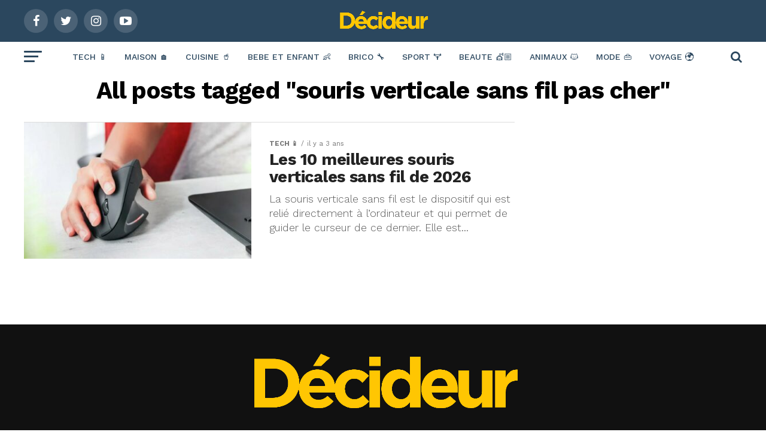

--- FILE ---
content_type: text/html; charset=utf-8
request_url: https://www.google.com/recaptcha/api2/aframe
body_size: 266
content:
<!DOCTYPE HTML><html><head><meta http-equiv="content-type" content="text/html; charset=UTF-8"></head><body><script nonce="lLgu364lxQFhtfSGI4ymhw">/** Anti-fraud and anti-abuse applications only. See google.com/recaptcha */ try{var clients={'sodar':'https://pagead2.googlesyndication.com/pagead/sodar?'};window.addEventListener("message",function(a){try{if(a.source===window.parent){var b=JSON.parse(a.data);var c=clients[b['id']];if(c){var d=document.createElement('img');d.src=c+b['params']+'&rc='+(localStorage.getItem("rc::a")?sessionStorage.getItem("rc::b"):"");window.document.body.appendChild(d);sessionStorage.setItem("rc::e",parseInt(sessionStorage.getItem("rc::e")||0)+1);localStorage.setItem("rc::h",'1769204227932');}}}catch(b){}});window.parent.postMessage("_grecaptcha_ready", "*");}catch(b){}</script></body></html>